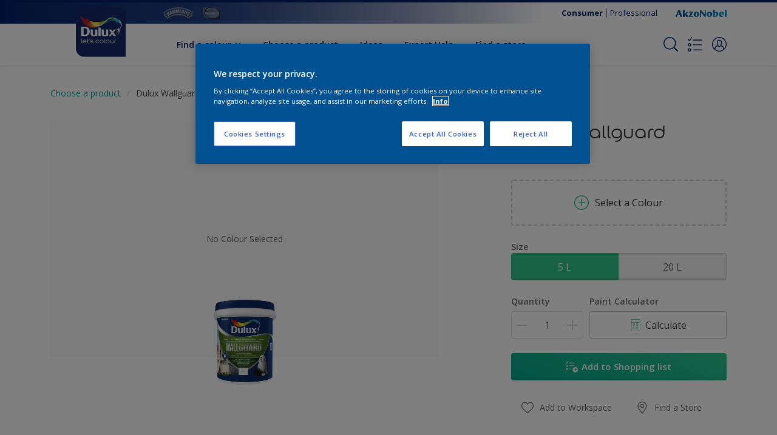

--- FILE ---
content_type: application/javascript
request_url: https://cdn.cookielaw.org/consent/a385e6b8-8669-41c2-9799-79a35363a4b0/OtAutoBlock.js
body_size: 2957
content:
(function(){function w(a){try{return JSON.parse(a)}catch(c){return[]}}function r(a){var c=[],b=[],e=function(d,h){if("string"!=typeof d||!d.trim())return{};for(var g={},f=0;f<h.length;f++){var k=h[f];if("CUSTOM_PATTERN"===k.ResourceMatchType){if(d.includes(k.Tag)){g=k;break}}else if("SYSTEM_PATTERN"===k.ResourceMatchType&&k.compiledRegex)try{if(k.compiledRegex.test(d)){g=k;break}}catch(E){console.warn("Invalid regex in blockList:",k.Tag,E)}else{if(k.Tag===d){g=k;break}var l=void 0,m=k.Tag;var F=(m=
-1!==m.indexOf("http:")?m.replace("http:",""):m.replace("https:",""),-1!==(l=m.indexOf("?"))?m.replace(m.substring(l),""):m);!d||-1===d.indexOf(F)&&-1===k.Tag.indexOf(d)||(g=k)}}return g}(a,G);return e.CategoryId&&(c=e.CategoryId),e.Vendor&&(b=e.Vendor.split(":")),!e.Tag&&H&&(b=c=function(d){var h=[],g=function(f){var k=document.createElement("a");return k.href=f,-1!==(f=k.hostname.split(".")).indexOf("www")||2<f.length?f.slice(1).join("."):k.hostname}(d);return h=x.some(function(f){return f===g})?
["C0004"]:h}(a)),{categoryIds:c,vsCatIds:b}}function y(a){return!a||!a.length||(a&&window.OptanonActiveGroups?a.every(function(c){return-1!==window.OptanonActiveGroups.indexOf(","+c+",")}):void 0)}function n(a,c){void 0===c&&(c=null);var b=window,e=b.OneTrust&&b.OneTrust.IsVendorServiceEnabled;b=e&&b.OneTrust.IsVendorServiceEnabled();return"Categories"===t||"All"===t&&e&&!b?y(a):("Vendors"===t||"All"===t&&e&&b)&&y(c)}function p(a){a=a.getAttribute("class")||"";return-1!==a.indexOf("optanon-category")||
-1!==a.indexOf("ot-vscat")}function q(a){return a.hasAttribute("data-ot-ignore")}function z(a,c,b){void 0===b&&(b=null);var e=a.join("-"),d=b&&b.join("-"),h=c.getAttribute("class")||"",g="",f=!1;a&&a.length&&-1===h.indexOf("optanon-category-"+e)&&(g=("optanon-category-"+e).trim(),f=!0);b&&b.length&&-1===h.indexOf("ot-vscat-"+d)&&(g+=" "+("ot-vscat-"+d).trim(),f=!0);f&&c.setAttribute("class",g+" "+h)}function A(a,c,b){void 0===b&&(b=null);var e;a=a.join("-");b=b&&b.join("-");return-1===c.indexOf("optanon-category-"+
a)&&(e=("optanon-category-"+a).trim()),-1===c.indexOf("ot-vscat-"+b)&&(e+=" "+("ot-vscat-"+b).trim()),e+" "+c}function B(a){var c,b=r((null==(b=a)?void 0:b.getAttribute("src"))||"");(b.categoryIds.length||b.vsCatIds.length)&&(z(b.categoryIds,a,b.vsCatIds),n(b.categoryIds,b.vsCatIds)||(a.type="text/plain"),a.addEventListener("beforescriptexecute",c=function(e){"text/plain"===a.getAttribute("type")&&e.preventDefault();a.removeEventListener("beforescriptexecute",c)}))}function C(a){var c=a.src||"",b=
r(c);(b.categoryIds.length||b.vsCatIds.length)&&(z(b.categoryIds,a,b.vsCatIds),n(b.categoryIds,b.vsCatIds)||(a.removeAttribute("src"),a.setAttribute("data-src",c)))}var v=function(){return(v=Object.assign||function(a){for(var c,b=1,e=arguments.length;b<e;b++)for(var d in c=arguments[b])Object.prototype.hasOwnProperty.call(c,d)&&(a[d]=c[d]);return a}).apply(this,arguments)},I=w('[{"Tag":"https://www.youtube-nocookie.com/embed/jvN2Dzt46bU","CategoryId":["C0004"],"Vendor":null},{"Tag":"https://www.youtube.com/embed/UumMnNHOvH0","CategoryId":["C0004"],"Vendor":null},{"Tag":"https://www.youtube-nocookie.com/embed/nI25XpUN-ec","CategoryId":["C0004"],"Vendor":null},{"Tag":"https://www.youtube-nocookie.com/embed/UumMnNHOvH0","CategoryId":["C0004"],"Vendor":null},{"Tag":"https://www.youtube.com/embed/21P3KrUAERA","CategoryId":["C0004"],"Vendor":null},{"Tag":"https://www.youtube-nocookie.com/embed/FeDsLhBHKaY","CategoryId":["C0004"],"Vendor":null},{"Tag":"https://script.hotjar.com/modules.ea82878fb17f83fbe8a6.js","CategoryId":["C0002"],"Vendor":null},{"Tag":"https://www.youtube.com/embed/nI25XpUN-ec","CategoryId":["C0004"],"Vendor":null},{"Tag":"https://www.dulux.co.za/en/colour-palettes/soft-copper-50yr-18-223-2913777","CategoryId":["C0003"],"Vendor":null},{"Tag":"https://script.hotjar.com/modules.332f72b7517862cb5491.js","CategoryId":["C0002"],"Vendor":null},{"Tag":"https://www.dulux.co.za/en/colour-palettes/winter-squash-10yy-40-608-2913737","CategoryId":["C0003"],"Vendor":null},{"Tag":"https://cdns.eu1.gigya.com/js/gigya.js","CategoryId":["C0002"],"Vendor":null},{"Tag":"https://script.hotjar.com/modules.bab19612e24942353c1e.js","CategoryId":["C0002"],"Vendor":null},{"Tag":"https://googleads.g.doubleclick.net/pagead/viewthroughconversion/1008905277/","CategoryId":["C0004"],"Vendor":null},{"Tag":"https://script.hotjar.com/modules.f62ecb6026671e65a0c2.js","CategoryId":["C0002"],"Vendor":null},{"Tag":"https://cdns.gigya.com/JS/socialize.js","CategoryId":["C0002"],"Vendor":null},{"Tag":"https://www.youtube.com/iframe_api","CategoryId":["C0004"],"Vendor":null},{"Tag":"https://www.youtube.com/embed/rHwCIRJRvyw","CategoryId":["C0004"],"Vendor":null},{"Tag":"https://script.hotjar.com/modules.8414bbb3c65a3c228a5a.js","CategoryId":["C0002"],"Vendor":null},{"Tag":"https://static.hotjar.com/c/hotjar-3465233.js","CategoryId":["C0002"],"Vendor":null},{"Tag":"https://www.youtube-nocookie.com/embed/05wKbCVRcVg","CategoryId":["C0004"],"Vendor":null},{"Tag":"https://www.dulux.co.za/en/colour-palettes/christopher-s-cuddle-70rr-10-140-2913771","CategoryId":["C0003"],"Vendor":null},{"Tag":"https://td.doubleclick.net/td/fls/rul/activityi","CategoryId":["C0004"],"Vendor":null},{"Tag":"https://connect.facebook.net/en_US/fbevents.js","CategoryId":["C0004"],"Vendor":null},{"Tag":"https://www.youtube-nocookie.com/embed/It8LMu0jK-0","CategoryId":["C0004"],"Vendor":null},{"Tag":"https://www.youtube-nocookie.com/embed/5P_18ESizkU","CategoryId":["C0004"],"Vendor":null},{"Tag":"https://www.youtube.com/embed/PT86IY8KJ0E","CategoryId":["C0004"],"Vendor":null},{"Tag":"https://script.hotjar.com/modules.a3cb6dcf71aec7e1a87f.js","CategoryId":["C0002"],"Vendor":null},{"Tag":"https://www.youtube.com/embed/FeDsLhBHKaY","CategoryId":["C0004"],"Vendor":null},{"Tag":"https://www.youtube.com/embed/8V8cWNLX6uc","CategoryId":["C0004"],"Vendor":null},{"Tag":"https://script.hotjar.com/modules.f7b829d5d96e959c0829.js","CategoryId":["C0002"],"Vendor":null},{"Tag":"https://script.hotjar.com/modules.de67af192337ace6bbe5.js","CategoryId":["C0002"],"Vendor":null},{"Tag":"https://munchkin.marketo.net/164/munchkin.js","CategoryId":["C0002"],"Vendor":null},{"Tag":"https://script.hotjar.com/modules.92ff9978854791af68a7.js","CategoryId":["C0002"],"Vendor":null},{"Tag":"https://www.youtube-nocookie.com/embed/tinE2-8-XLY","CategoryId":["C0004"],"Vendor":null},{"Tag":"https://www.google-analytics.com/analytics.js","CategoryId":["C0002","C0004"],"Vendor":null},{"Tag":"https://www.youtube.com/embed/kmw83qQ_tZk","CategoryId":["C0004"],"Vendor":null},{"Tag":"https://www.youtube-nocookie.com/embed/NEMAVQPq4Kw","CategoryId":["C0004"],"Vendor":null},{"Tag":"https://accounts.eu1.gigya.com/accounts.webSdkBootstrap","CategoryId":["C0003","C0004"],"Vendor":null},{"Tag":"https://www.youtube-nocookie.com/embed/https://youtube.com/shorts/26ZjbayUGmE","CategoryId":["C0004"],"Vendor":null},{"Tag":"https://www.youtube.com/embed/NEMAVQPq4Kw","CategoryId":["C0004"],"Vendor":null},{"Tag":"https://www.youtube-nocookie.com/embed/ManNtM4WAS8","CategoryId":["C0004"],"Vendor":null},{"Tag":"https://www.youtube-nocookie.com/embed/iUhc9x-0KO4","CategoryId":["C0004"],"Vendor":null},{"Tag":"https://script.hotjar.com/modules.6c69b5997f314810cfe8.js","CategoryId":["C0002"],"Vendor":null},{"Tag":"https://assets.adobedtm.com/feb986e74bf7/f95cb7da5d29/launch-532cb729038f.min.js","CategoryId":["C0002"],"Vendor":null},{"Tag":"https://www.youtube.com/embed/tinE2-8-XLY","CategoryId":["C0004"],"Vendor":null},{"Tag":"https://www.dulux.co.za/en/colour-palettes/ostrich-egg-1087820","CategoryId":["C0003"],"Vendor":null},{"Tag":"https://dev.visualwebsiteoptimizer.com/cdn/7.0/va-bdaf0b7fc8f2c2daf5d35201f9b660aebr.js","CategoryId":["C0002"],"Vendor":null},{"Tag":"https://www.youtube-nocookie.com/embed/PT86IY8KJ0E","CategoryId":["C0004"],"Vendor":null},{"Tag":"https://ad.doubleclick.net/activity","CategoryId":["C0004"],"Vendor":null},{"Tag":"https://munchkin.marketo.net/munchkin.js","CategoryId":["C0002"],"Vendor":null},{"Tag":"https://script.hotjar.com/modules.f5772d147096c4644991.js","CategoryId":["C0002"],"Vendor":null},{"Tag":"https://www.youtube.com/embed/lAi8fN5VkOo","CategoryId":["C0004"],"Vendor":null},{"Tag":"https://www.facebook.com/tr/","CategoryId":["C0004"],"Vendor":null},{"Tag":"https://connect.facebook.net/signals/config/891525744885248","CategoryId":["C0004"],"Vendor":null},{"Tag":"https://www.youtube-nocookie.com/embed/pFM9cHPEzO0","CategoryId":["C0004"],"Vendor":null},{"Tag":"https://dev.visualwebsiteoptimizer.com/j.php","CategoryId":["C0002","C0003"],"Vendor":null},{"Tag":"https://www.youtube-nocookie.com/embed/78m448jnBp8","CategoryId":["C0004"],"Vendor":null}]'),
H=JSON.parse("true"),G=function(){for(var a=0,c=0,b=arguments.length;c<b;c++)a+=arguments[c].length;a=Array(a);var e=0;for(c=0;c<b;c++)for(var d=arguments[c],h=0,g=d.length;h<g;h++,e++)a[e]=d[h];return a}(I||[],w("[]".replace(/\\/g,"\\\\")).map(function(a){var c,b=null;if("SYSTEM_PATTERN"===(null==(c=a)?void 0:c.ResourceMatchType)&&"string"==typeof(null==(c=a)?void 0:c.Tag)&&null!=(c=null==(c=a)?void 0:c.Tag)&&c.trim())try{b=new RegExp(a.Tag)}catch(e){console.warn('Invalid regex pattern: "'+a.Tag+
'"',e)}return v(v({},a),{compiledRegex:b})})||[]),t=JSON.parse('"Categories"'),x=(x="addthis.com addtoany.com adsrvr.org amazon-adsystem.com bing.com bounceexchange.com bouncex.net criteo.com criteo.net dailymotion.com doubleclick.net everesttech.net facebook.com facebook.net googleadservices.com googlesyndication.com krxd.net liadm.com linkedin.com outbrain.com rubiconproject.com sharethis.com taboola.com twitter.com vimeo.com yahoo.com youtube.com".split(" ")).filter(function(a){if("null"!==a&&
a.trim().length)return a}),u=["embed","iframe","img","script"],D=((new MutationObserver(function(a){Array.prototype.forEach.call(a,function(c){Array.prototype.forEach.call(c.addedNodes,function(e){1!==e.nodeType||-1===u.indexOf(e.tagName.toLowerCase())||p(e)||q(e)||("script"===e.tagName.toLowerCase()?B:C)(e)});var b=c.target;!c.attributeName||p(b)&&q(b)||("script"===b.nodeName.toLowerCase()?B(b):-1!==u.indexOf(c.target.nodeName.toLowerCase())&&C(b))})})).observe(document.documentElement,{childList:!0,
subtree:!0,attributes:!0,attributeFilter:["src"]}),document.createElement);document.createElement=function(){for(var a,c,b=[],e=0;e<arguments.length;e++)b[e]=arguments[e];return"script"===b[0].toLowerCase()||-1!==u.indexOf(b[0].toLowerCase())?(a=D.bind(document).apply(void 0,b),c=a.setAttribute.bind(a),Object.defineProperties(a,{src:{get:function(){try{return!/^(https?:|\/\/|file:|ftp:|data:|blob:)/i.test(a.getAttribute("src"))&&a.getAttribute("src")?(new URL(a.getAttribute("src"),document.baseURI)).href:
a.getAttribute("src")||""}catch(d){return a.getAttribute("src")||""}},set:function(d){var h=b[0],g,f,k,l="";l=r(l="string"==typeof d||d instanceof Object?d.toString():l);return f=h,k=a,!(g=l).categoryIds.length&&!g.vsCatIds.length||"script"!==f.toLowerCase()||p(k)||n(g.categoryIds,g.vsCatIds)||q(k)?(f=h,g=a,!(k=l).categoryIds.length||-1===u.indexOf(f.toLowerCase())||p(g)||n(k.categoryIds,k.vsCatIds)||q(g)?c("src",d):(a.removeAttribute("src"),c("data-src",d),(h=a.getAttribute("class"))||c("class",
A(l.categoryIds,h||"",l.vsCatIds)))):(c("type","text/plain"),c("src",d)),!0}},type:{get:function(){return a.getAttribute("type")||""},set:function(d){return g=c,f=r((h=a).src||""),g("type",!f.categoryIds.length&&!f.vsCatIds.length||p(h)||n(f.categoryIds,f.vsCatIds)||q(h)?d:"text/plain"),!0;var h,g,f}},class:{set:function(d){return g=c,!(f=r((h=a).src)).categoryIds.length&&!f.vsCatIds.length||p(h)||n(f.categoryIds,f.vsCatIds)||q(h)?g("class",d):g("class",A(f.categoryIds,d,f.vsCatIds)),!0;var h,g,f}}}),
a.setAttribute=function(d,h,g){"type"!==d&&"src"!==d||g?c(d,h):a[d]=h},a):D.bind(document).apply(void 0,b)}})();